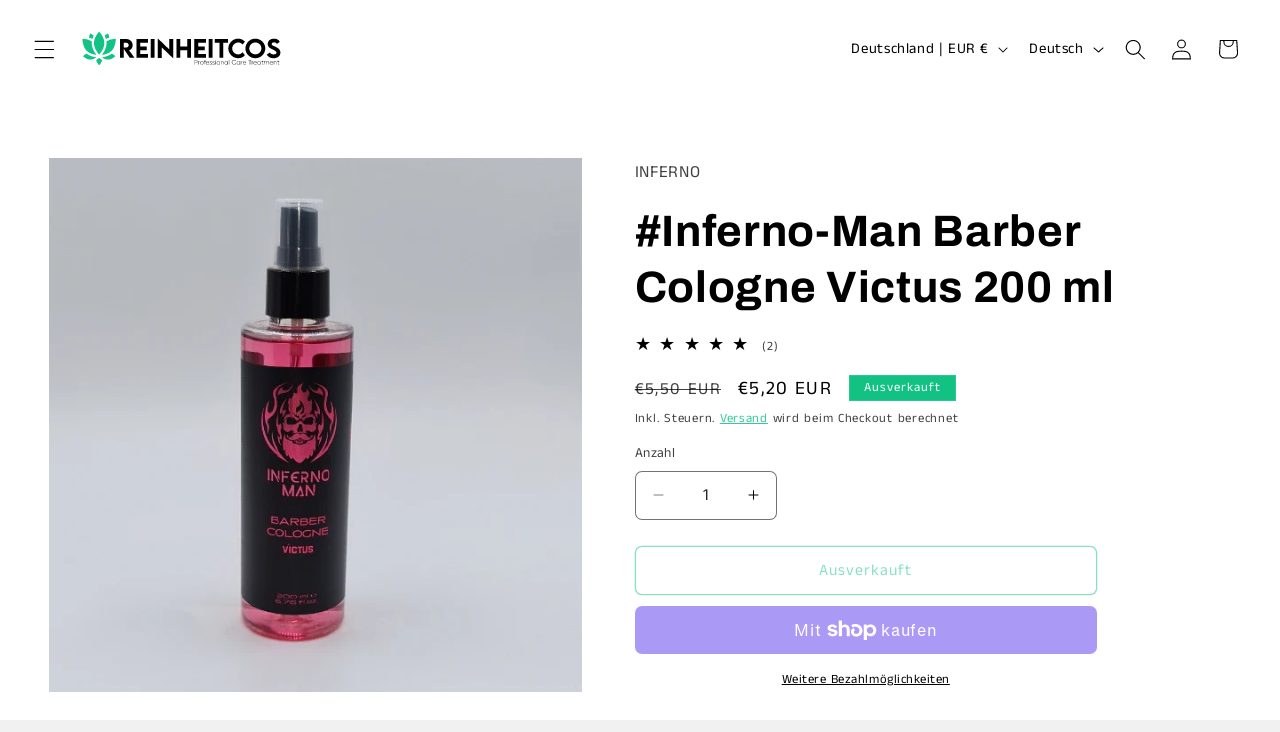

--- FILE ---
content_type: image/svg+xml
request_url: https://reinheitcos.de/cdn/shop/files/web_logo.svg?v=1715975667&width=220
body_size: 3432
content:
<svg xml:space="preserve" style="enable-background:new 0 0 333 64;" viewBox="0 0 333 64" y="0px" x="0px" xmlns:xlink="http://www.w3.org/1999/xlink" xmlns="http://www.w3.org/2000/svg" id="Layer_1" version="1.1">
<style type="text/css">
	.st0{fill:#11C485;}
	.st1{fill:#FFFFFF;}
	.st2{fill:#EAE9D7;}
	.st3{fill:#F31B25;}
	.st4{fill:#DE1725;}
	.st5{opacity:0.2;fill:#FFFFFF;}
</style>
<g>
	<path d="M78.51,45.8l-9.2-13.66V45.8h-5.81l-0.02-28.9h9.43c5.4,0,9.83,4.16,9.83,9.36c0,3.71-2.24,6.96-5.34,8.05l8.21,11.49
		H78.51z M69.3,29.92l3.73,0.02c1.97,0.02,3.73-1.58,3.73-3.64s-1.77-3.64-3.73-3.64H69.3V29.92z"></path>
	<path d="M94.18,22.62v5.65h9.97v5.79h-9.97v5.97h11.62v5.77H88.37V16.9h17.43v5.72H94.18z"></path>
	<path d="M110.07,16.9h5.81v28.9h-5.81V16.9z"></path>
	<path d="M144.13,16.83v29.51h-0.27l-17.16-16.69v16.19h-5.81V16.36h0.29l17.12,16.66V16.83H144.13z"></path>
	<path d="M171.12,16.9v28.9h-5.79V34.22h-10.38V45.8h-5.79V16.9h5.79v11.56h10.38V16.9H171.12z"></path>
	<path d="M181.94,22.62v5.65h9.97v5.79h-9.97v5.97h11.62v5.77h-17.43V16.9h17.43v5.72H181.94z"></path>
	<path d="M197.83,16.9h5.81v28.9h-5.81V16.9z"></path>
	<path d="M226.95,22.65h-7.1V45.8h-5.83V22.65h-7.12V16.9h20.04V22.65z"></path>
	<path d="M227.52,31.37c0-8.16,6.87-15.06,15.01-15.06c3.76,0.05,7.1,1.54,10.13,4.46l-3.35,4.57c-1.97-1.94-4.34-3.12-6.83-3.12
		c-4.64,0-9.07,4.12-9.07,9.18c0,5.15,4.59,9.13,9.05,9.13c2.65,0,4.95-1.42,6.87-3.3l3.33,4.7c-2.55,2.53-5.65,4.43-10.02,4.43
		C234.3,46.36,227.52,39.49,227.52,31.37z"></path>
	<path d="M253.43,31.39c0-8.3,6.76-15.08,15.02-15.08c8.27,0,15.04,6.78,15.04,15.08c0,8.23-6.78,14.97-15.06,14.97
		C260.19,46.36,253.43,39.62,253.43,31.39z M277.61,31.35c0-5.06-4.12-9.18-9.18-9.18c-5.04,0-9.14,4.12-9.14,9.18
		c0,5.02,4.11,9.13,9.14,9.13C273.49,40.48,277.61,36.37,277.61,31.35z"></path>
	<path d="M285.75,40.82l4.64-3.26c1.27,2.04,3.12,2.98,5.61,2.98c2.72,0,4.55-1.11,4.55-2.65c0-2.12-3.46-3.78-6.49-5.29
		c-3.25-1.61-6.81-3.39-6.81-8c0-5,4.23-8.3,9.54-8.3c3.95,0,7.21,1.63,8.52,5.13l-4.29,2.99c-0.86-1.72-2.53-2.42-4.14-2.42
		c-2.17,0-3.78,1.25-3.78,2.74c0,1.72,2.19,2.31,5.5,3.87c4.79,2.26,7.8,4.7,7.8,9.14c0,5.27-4.3,8.62-10.49,8.62
		C291.18,46.38,287.69,44.4,285.75,40.82z"></path>
</g>
<g>
	<path d="M181.1,51.29c0,1.23-0.92,2.16-2.18,2.16h-1.85v2.66h-0.53v-6.99h2.38C180.18,49.12,181.1,50.05,181.1,51.29z
		 M180.57,51.29c0-0.97-0.69-1.67-1.65-1.67h-1.85v3.32h1.85C179.88,52.94,180.57,52.24,180.57,51.29z"></path>
	<path d="M184.37,51.05v0.48c-0.86,0-1.67,0.53-1.67,1.81v2.77h-0.5v-4.99h0.5v0.98C183.04,51.31,183.69,51.05,184.37,51.05z"></path>
	<path d="M184.73,53.61c0-1.48,1.17-2.6,2.62-2.6c1.45,0,2.61,1.13,2.61,2.6c0,1.48-1.17,2.6-2.61,2.6
		C185.9,56.21,184.73,55.09,184.73,53.61z M189.46,53.61c0-1.19-0.92-2.12-2.11-2.12s-2.12,0.94-2.12,2.12s0.93,2.13,2.12,2.13
		S189.46,54.8,189.46,53.61z"></path>
	<path d="M191.83,50.85v0.27h1.49v0.49h-1.49v4.5h-0.51v-4.5h-0.86v-0.49h0.86v-0.27c0-1.23,0.69-1.94,2-1.84v0.48
		C192.3,49.41,191.83,49.88,191.83,50.85z"></path>
	<path d="M198.47,53.63c0,0.08-0.01,0.16-0.01,0.24h-4.52c0.12,1.13,0.98,1.87,2.12,1.87c0.82,0,1.44-0.38,1.73-0.91l0.44,0.26
		c-0.41,0.68-1.19,1.13-2.18,1.13c-1.54,0-2.62-1.1-2.62-2.6c0-1.47,1.06-2.6,2.58-2.6C197.52,51.01,198.47,52.26,198.47,53.63z
		 M193.94,53.38h4.01c-0.11-1.22-0.97-1.9-1.95-1.9C194.87,51.49,194.04,52.27,193.94,53.38z"></path>
	<path d="M202.8,54.8c0,0.82-0.72,1.42-1.79,1.42c-1,0-1.66-0.47-1.9-1.11l0.43-0.25c0.18,0.54,0.72,0.88,1.47,0.88
		c0.7,0,1.29-0.31,1.29-0.94c0-1.36-3.02-0.58-3.02-2.38c0-0.79,0.68-1.42,1.7-1.42c0.81,0,1.43,0.39,1.7,1l-0.42,0.24
		c-0.21-0.52-0.73-0.76-1.28-0.76c-0.65,0-1.2,0.34-1.2,0.94C199.77,53.76,202.8,52.97,202.8,54.8z"></path>
	<path d="M207.07,54.8c0,0.82-0.72,1.42-1.79,1.42c-1,0-1.66-0.47-1.9-1.11l0.43-0.25c0.18,0.54,0.72,0.88,1.47,0.88
		c0.7,0,1.29-0.31,1.29-0.94c0-1.36-3.02-0.58-3.02-2.38c0-0.79,0.68-1.42,1.7-1.42c0.81,0,1.43,0.39,1.7,1l-0.42,0.24
		c-0.21-0.52-0.73-0.76-1.28-0.76c-0.65,0-1.2,0.34-1.2,0.94C204.04,53.76,207.07,52.97,207.07,54.8z"></path>
	<path d="M208.07,49.51c0-0.21,0.18-0.39,0.4-0.39c0.22,0,0.4,0.18,0.4,0.39c0,0.22-0.18,0.4-0.4,0.4
		C208.25,49.91,208.07,49.73,208.07,49.51z M208.22,51.12h0.5v4.99h-0.5V51.12z"></path>
	<path d="M209.91,53.61c0-1.48,1.17-2.6,2.62-2.6c1.45,0,2.61,1.13,2.61,2.6c0,1.48-1.17,2.6-2.61,2.6
		C211.08,56.21,209.91,55.09,209.91,53.61z M214.64,53.61c0-1.19-0.92-2.12-2.11-2.12s-2.12,0.94-2.12,2.12s0.93,2.13,2.12,2.13
		S214.64,54.8,214.64,53.61z"></path>
	<path d="M220.57,53v3.1h-0.51V53c0-0.92-0.53-1.52-1.47-1.52c-0.98,0-1.75,0.64-1.75,1.99v2.63h-0.5v-4.99h0.5v0.95
		c0.38-0.74,1.02-1.06,1.79-1.06C219.82,51.01,220.57,51.79,220.57,53z"></path>
	<path d="M226.87,51.12v4.99h-0.51v-1.13c-0.42,0.75-1.19,1.24-2.15,1.24c-1.42,0-2.58-1.13-2.58-2.6c0-1.48,1.17-2.6,2.58-2.6
		c0.96,0,1.73,0.49,2.15,1.24v-1.13H226.87z M226.36,53.61c0-1.19-0.92-2.12-2.11-2.12s-2.12,0.94-2.12,2.12s0.93,2.13,2.12,2.13
		S226.36,54.8,226.36,53.61z"></path>
	<path d="M228.4,48.82h0.5v7.29h-0.5V48.82z"></path>
	<path d="M232.8,52.61c0-2,1.51-3.6,3.63-3.6c1.29,0,2.42,0.66,2.99,1.68l-0.47,0.27c-0.46-0.86-1.43-1.44-2.52-1.44
		c-1.84,0-3.1,1.38-3.1,3.09c0,1.72,1.27,3.09,3.1,3.09c1.11,0,2.09-0.59,2.54-1.47l0.47,0.27c-0.57,1.03-1.71,1.71-3.01,1.71
		C234.31,56.21,232.8,54.61,232.8,52.61z"></path>
	<path d="M245.44,51.12v4.99h-0.51v-1.13c-0.42,0.75-1.19,1.24-2.15,1.24c-1.42,0-2.58-1.13-2.58-2.6c0-1.48,1.17-2.6,2.58-2.6
		c0.96,0,1.73,0.49,2.15,1.24v-1.13H245.44z M244.93,53.61c0-1.19-0.92-2.12-2.11-2.12s-2.12,0.94-2.12,2.12s0.93,2.13,2.12,2.13
		S244.93,54.8,244.93,53.61z"></path>
	<path d="M249.14,51.05v0.48c-0.86,0-1.67,0.53-1.67,1.81v2.77h-0.5v-4.99h0.5v0.98C247.81,51.31,248.46,51.05,249.14,51.05z"></path>
	<path d="M254.56,53.63c0,0.08-0.01,0.16-0.01,0.24h-4.52c0.12,1.13,0.98,1.87,2.12,1.87c0.82,0,1.44-0.38,1.73-0.91l0.44,0.26
		c-0.41,0.68-1.19,1.13-2.18,1.13c-1.54,0-2.62-1.1-2.62-2.6c0-1.47,1.06-2.6,2.58-2.6C253.61,51.01,254.56,52.26,254.56,53.63z
		 M250.03,53.38h4.01c-0.11-1.22-0.97-1.9-1.95-1.9C250.95,51.49,250.12,52.27,250.03,53.38z"></path>
	<path d="M262.77,49.62h-2.2v6.49h-0.54v-6.49h-2.2v-0.5h4.93V49.62z"></path>
	<path d="M265.24,51.05v0.48c-0.86,0-1.67,0.53-1.67,1.81v2.77h-0.5v-4.99h0.5v0.98C263.91,51.31,264.56,51.05,265.24,51.05z"></path>
	<path d="M270.65,53.63c0,0.08-0.01,0.16-0.01,0.24h-4.52c0.12,1.13,0.98,1.87,2.12,1.87c0.82,0,1.44-0.38,1.73-0.91l0.44,0.26
		c-0.41,0.68-1.19,1.13-2.18,1.13c-1.54,0-2.62-1.1-2.62-2.6c0-1.47,1.06-2.6,2.58-2.6C269.7,51.01,270.65,52.26,270.65,53.63z
		 M266.12,53.38h4.01c-0.11-1.22-0.97-1.9-1.95-1.9C267.05,51.49,266.22,52.27,266.12,53.38z"></path>
	<path d="M276.71,51.12v4.99h-0.51v-1.13c-0.42,0.75-1.19,1.24-2.15,1.24c-1.42,0-2.58-1.13-2.58-2.6c0-1.48,1.17-2.6,2.58-2.6
		c0.96,0,1.73,0.49,2.15,1.24v-1.13H276.71z M276.21,53.61c0-1.19-0.92-2.12-2.11-2.12s-2.12,0.94-2.12,2.12s0.93,2.13,2.12,2.13
		S276.21,54.8,276.21,53.61z"></path>
	<path d="M279.32,51.6v3.24c0,0.88,0.47,0.9,1.49,0.81v0.45c-1.31,0.2-2-0.12-2-1.26V51.6h-1.1v-0.49h1.1v-1.25l0.51-0.15v1.4h1.49
		v0.49H279.32z"></path>
	<path d="M289.14,52.94v3.16h-0.5v-3.16c0-0.95-0.55-1.46-1.33-1.46c-0.84,0-1.5,0.56-1.5,1.84v2.78h-0.5v-3.16
		c0-0.95-0.51-1.46-1.28-1.46c-0.82,0-1.55,0.56-1.55,1.84v2.78H282v-4.99h0.5v0.86c0.37-0.69,0.97-0.97,1.61-0.97
		c0.73,0,1.3,0.36,1.56,1.02c0.36-0.7,1-1.02,1.67-1.02C288.38,51.01,289.14,51.69,289.14,52.94z"></path>
	<path d="M295.25,53.63c0,0.08-0.01,0.16-0.01,0.24h-4.52c0.12,1.13,0.98,1.87,2.12,1.87c0.82,0,1.44-0.38,1.73-0.91l0.44,0.26
		c-0.41,0.68-1.19,1.13-2.18,1.13c-1.54,0-2.62-1.1-2.62-2.6c0-1.47,1.06-2.6,2.58-2.6C294.31,51.01,295.25,52.26,295.25,53.63z
		 M290.72,53.38h4.01c-0.11-1.22-0.97-1.9-1.95-1.9C291.65,51.49,290.82,52.27,290.72,53.38z"></path>
	<path d="M300.64,53v3.1h-0.51V53c0-0.92-0.53-1.52-1.47-1.52c-0.98,0-1.75,0.64-1.75,1.99v2.63h-0.5v-4.99h0.5v0.95
		c0.38-0.74,1.02-1.06,1.79-1.06C299.89,51.01,300.64,51.79,300.64,53z"></path>
	<path d="M303.11,51.6v3.24c0,0.88,0.47,0.9,1.49,0.81v0.45c-1.31,0.2-2-0.12-2-1.26V51.6h-1.1v-0.49h1.1v-1.25l0.51-0.15v1.4h1.49
		v0.49H303.11z"></path>
</g>
<g id="surface1_2_">
	<path d="M56.55,43.19c-1.96,1.88-6.23,5.34-11.07,5.34c-3.61,0-6.93-1.95-9.19-3.72c4.01-0.39,10.03-1.64,14.9-5.48
		C53.52,40.51,55.42,42.11,56.55,43.19z" class="st0"></path>
	<path d="M57.26,16.54c-0.1,3.69-0.9,12.66-6.24,18.3c-4.36,4.6-10.86,6.02-14.99,6.43c2.98-3.76,7.18-10.43,7.18-18.17
		c0-0.87-0.05-1.72-0.15-2.56C48.14,17.22,54.39,16.63,57.26,16.54z" class="st0"></path>
	<path d="M47.37,14.66c-1.67,0.55-3.38,1.27-5.03,2.23c-0.52-1.91-1.25-3.7-2.06-5.34c2.11-1.52,4.11-2.57,5.4-3.18
		C46.18,9.76,46.89,12,47.37,14.66z" class="st0"></path>
	<path d="M39.85,23.1c0,7.95-5.44,14.91-7.84,17.6c-2.4-2.69-7.84-9.65-7.84-17.6c0-7.95,5.44-14.91,7.84-17.6
		c2.09,2.33,6.48,7.89,7.58,14.55c0,0,0,0,0,0C39.76,21.05,39.85,22.06,39.85,23.1z" class="st0"></path>
	<path d="M36.55,49.25c-0.99,3.56-3.2,6.53-4.54,8.1c-1.34-1.57-3.54-4.53-4.54-8.1c1.97-1.22,3.53-2.59,4.54-3.57
		C33.02,46.67,34.59,48.03,36.55,49.25z" class="st0"></path>
	<path d="M27.75,44.82c-0.83,0.65-1.8,1.32-2.88,1.92c-0.06,0.03-0.12,0.06-0.17,0.09c-1.82,0.97-3.92,1.71-6.15,1.71
		c-4.82,0-9.1-3.46-11.07-5.34c1.13-1.08,3.03-2.68,5.36-3.85C17.71,43.18,23.74,44.43,27.75,44.82z" class="st0"></path>
	<path d="M28,41.28c-4.12-0.41-10.62-1.82-14.99-6.44c-5.33-5.62-6.14-14.61-6.24-18.3c2.87,0.08,9.1,0.67,14.2,4
		c-0.1,0.84-0.15,1.69-0.15,2.56C20.82,30.85,25.02,37.52,28,41.28z" class="st0"></path>
	<path d="M23.75,11.55c-0.81,1.63-1.54,3.42-2.07,5.34c-1.65-0.96-3.36-1.68-5.03-2.23c0.48-2.65,1.19-4.89,1.69-6.29
		C19.64,8.98,21.64,10.03,23.75,11.55z" class="st0"></path>
</g>
<g id="surface1_1_">
	<path d="M146.71,216.09c-5.18,4.97-16.47,14.11-29.26,14.11c-9.55,0-18.3-5.15-24.28-9.82
		c10.59-1.03,26.49-4.35,39.37-14.47C138.69,208.99,143.71,213.24,146.71,216.09z" class="st1"></path>
	<path d="M148.57,145.67c-0.25,9.75-2.38,33.44-16.5,48.34c-11.52,12.17-28.68,15.89-39.59,17
		c7.87-9.93,18.96-27.54,18.96-48.01c0-2.29-0.14-4.54-0.4-6.76C124.48,147.47,140.99,145.9,148.57,145.67z" class="st1"></path>
	<path d="M122.44,140.69c-4.41,1.45-8.93,3.36-13.3,5.89c-1.39-5.05-3.3-9.78-5.45-14.1c5.58-4.01,10.87-6.8,14.28-8.4
		C119.3,127.76,121.18,133.68,122.44,140.69z" class="st1"></path>
	<path d="M102.58,163c0,21-14.36,39.39-20.71,46.49C75.52,202.38,61.15,184,61.15,163c0-21.01,14.37-39.4,20.72-46.5
		c5.52,6.16,17.11,20.85,20.03,38.44c0,0,0,0,0,0.01C102.34,157.57,102.58,160.26,102.58,163z" class="st1"></path>
	<path d="M93.87,232.1c-2.62,9.39-8.45,17.24-12.01,21.4c-3.55-4.14-9.36-11.96-11.99-21.4c5.19-3.22,9.34-6.84,12-9.43
		C84.53,225.26,88.67,228.88,93.87,232.1z" class="st1"></path>
	<path d="M70.6,220.39c-2.19,1.71-4.76,3.49-7.61,5.06c-0.16,0.07-0.31,0.15-0.46,0.24c-4.8,2.57-10.36,4.51-16.24,4.51
		c-12.73,0-24.05-9.15-29.26-14.12c2.99-2.85,8-7.09,14.17-10.18C44.09,216.04,60.02,219.35,70.6,220.39z" class="st1"></path>
	<path d="M71.28,211.03c-10.9-1.09-28.05-4.81-39.61-17.02c-14.07-14.85-16.22-38.59-16.49-48.35
		c7.58,0.22,24.05,1.78,37.52,10.58c-0.26,2.21-0.4,4.46-0.4,6.76C52.3,183.48,63.4,201.1,71.28,211.03z" class="st1"></path>
	<path d="M60.05,132.49c-2.15,4.32-4.07,9.05-5.46,14.1c-4.36-2.53-8.88-4.44-13.3-5.89
		c1.26-7.01,3.14-12.93,4.47-16.62C49.18,125.69,54.47,128.47,60.05,132.49z" class="st1"></path>
</g>
<g>
	<g>
		<path d="M309.07,115c0,0,0.72,0.07,1.07,0.34c0.35,0.27,0.79,0.71,0.82,0.99c0.03,0.28-0.16,0.19-0.16,0.19
			s0.53,0.35,0.44,0.88c-0.09,0.53-0.09,0.53-0.09,0.53s-0.13-0.22-0.25-0.31c0,0,0.31,0.91-0.22,1.29
			c-0.53,0.38-1.51,0.79-2.04,0.5l0.19-0.19c0,0-0.5,0.35-1.19-0.09s-0.57-1.29-0.57-1.29l0.16,0.13c0,0-0.25-0.29-0.17-0.97
			c0.09-0.71,0.43-1.53,0.43-1.53l0.01,0.41C307.49,115.87,308.23,114.79,309.07,115z" class="st1"></path>
		<path d="M307.94,117.92c0.75,0.38,1.5-0.09,1.8-0.7c-0.02,0.14,0.12,0.33-0.09,0.44c0.96-0.32,0.71-1.41,0.51-2.31
			c0.34,0.27,0.77,0.7,0.8,0.98c0.03,0.28-0.16,0.19-0.16,0.19s0.53,0.35,0.44,0.88c-0.09,0.53-0.09,0.53-0.09,0.53
			s-0.13-0.22-0.25-0.31c0,0,0.31,0.91-0.22,1.29c-0.53,0.38-1.51,0.79-2.04,0.5l0.19-0.19c0,0-0.5,0.35-1.19-0.09
			c-0.69-0.44-0.57-1.29-0.57-1.29l0.16,0.13c0,0-0.25-0.29-0.17-0.96c0.27,0.16,0.57,0.26,0.89,0.26
			C307.28,117.52,308.2,117.65,307.94,117.92z" class="st2"></path>
	</g>
	<g>
		<path d="M291.26,95.27c0,0,1.18-1.79,2.24-1.79c1.06,0,2.8-1.1,3.71-1.27c0.91-0.17,3.73,0.11,5.63,1.27
			s3.36,3.21,4.3,3.91c1.57,1.17,3.07,2.9,3.32,6.8c0.21,3.31-1.2,5.36-1.43,7.93c-0.23,2.57,0.31,3.56,0,3.81
			c-0.31,0.25-1.14,0.91-1.14,0c0-0.91-0.67-0.64-0.75-3.09c-0.08-2.46,1.4-6.58-0.25-7.17c-1.65-0.59-2.25,0.98-3.23-0.09
			c-0.99-1.08-1.85-2.44-2.46-1.38c-0.6,1.05-2.73,0-2.73,0L291.26,95.27z" class="st3"></path>
		<path d="M308.06,112.87c0.08-0.5,0.75-0.91,0.41-1.49c-0.75-1.33-0.25-2.65,0.33-3.89c0.08-0.25,0.08-0.66-0.08-0.91
			c-0.33-0.75-0.99-1.33-1.24-2.15c-0.25-1.08-0.25-2.32-1.16-3.15c-0.33,0.99,0,2.4-0.83,2.9c-1.99,1.08-2.9-1.41-3.31-3.23
			c-0.08-0.33-0.66-0.91-0.99-0.58c-0.66,0.83-0.17,1.91-0.5,2.73c-0.25,0.58-0.91,0-0.99-0.41c-0.86-4.05-3.77-7.45-7.56-8.46
			c-0.51,0.49-0.87,1.05-0.87,1.05l7.22,8.92c0,0,2.13,1.05,2.73,0c0.6-1.05,1.47,0.31,2.46,1.38c0.99,1.08,1.58-0.5,3.23,0.09
			c1.65,0.59,0.17,4.71,0.25,7.17c0.08,2.46,0.75,2.18,0.75,3.09c0,0.91,0.83,0.25,1.14,0c0.15-0.12,0.1-0.42,0.03-1
			C308.34,114.59,307.88,113.96,308.06,112.87z" class="st4"></path>
		<path d="M290.81,97.84c0,0,4.58,3.09,5.24,7.07c0,0,0.66,1.08,1.16,0.66c0.5-0.41,0.64-0.58,1.44-0.58
			c0.8,0,0.05-4.78-2.19-7.15c-2.24-2.37-5.84-3.59-5.65-2.57c0.19,1.02-0.17,0.76-0.7,1.18C289.59,96.88,290.81,97.84,290.81,97.84
			z" class="st1"></path>
		<path d="M298.04,103.42c-0.91,0.25-1.33-0.83-1.66-1.57c0,0.25,0,0.58-0.08,0.58c-1.33-0.41-1.49-2.32-2.15-3.48
			c0,0.17,0.08,0.41,0,0.5s-0.33,0.08-0.41,0c-0.5-0.75-0.99-1.33-1.16-2.15c-1.07,0.41-1.67-0.22-2.05-1.08
			c-0.11,0.06-0.25,0.12-0.4,0.24c-0.53,0.42,0.7,1.39,0.7,1.39s4.58,3.09,5.24,7.07c0,0,0.66,1.08,1.16,0.66
			c0.5-0.41,0.64-0.58,1.44-0.58c0.37,0,0.41-1.02,0.12-2.36C298.59,102.99,298.38,103.29,298.04,103.42z" class="st2"></path>
		<path d="M297.15,93.71c0.29-0.35,0.72-0.54,1.17-0.56c0.94-0.04,2.77,0.07,3.71,1.31
			C302.42,95.79,295.69,95.48,297.15,93.71z" class="st5"></path>
	</g>
</g>
<g>
</g>
<g>
</g>
<g>
</g>
<g>
</g>
<g>
</g>
<g>
</g>
<g>
</g>
<g>
</g>
<g>
</g>
<g>
</g>
<g>
</g>
<g>
</g>
<g>
</g>
<g>
</g>
<g>
</g>
</svg>
